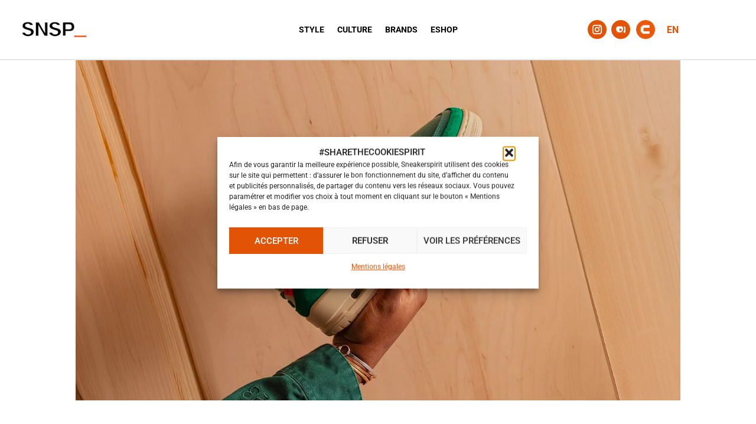

--- FILE ---
content_type: text/css
request_url: https://sneakerspirit.courir.com/fr/wp-content/et-cache/1/3/global/et-extra-customizer-global.min.css?ver=1748939533
body_size: 4127
content:
h1,h2,h3,h4,h5,h6,h1 a,h2 a,h3 a,h4 a,h5 a,h6 a{font-family:'Roboto',Helvetica,Arial,Lucida,sans-serif}body{font-family:'Roboto',Helvetica,Arial,Lucida,sans-serif}a,a:visited,.post-content a,.et_pb_pagebuilder_layout .et_pb_blurb_container p a,.et_pb_pagebuilder_layout .et_pb_code a,.et_pb_pagebuilder_layout .et_pb_promo_description a,.et_pb_pagebuilder_layout .et_pb_newsletter_description a,.et_pb_pagebuilder_layout .et_pb_team_member_description>a,.et_pb_pagebuilder_layout .et_pb_pricing li a,.et_pb_pagebuilder_layout .et_pb_slide_content a,.et_pb_pagebuilder_layout .et_pb_tab a,.et_pb_pagebuilder_layout .et_pb_text a,.et_pb_pagebuilder_layout .et_pb_toggle_content a,.et_pb_pagebuilder_layout .et_pb_fullwidth_code a{color:#000000}body{color:#000000}h1,h2,h3,h4,h5,h6,h1 a,h2 a,h3 a,h4 a,h5 a,h6 a{color:#000000}.archive h1,.search h1{color:#000000}body{background-color:white!important}.single .et_pb_row_3_tb_body .s1 b{font-size:30px}.folder-content p{word-break:keep-all;word-wrap:normal}.et_pb_post_content a mark span{color:#e25306!important;font-weight:bold!important}.single .et_pb_post_content a{color:#e25306!important;font-weight:bold!important}.et_pb_post_content a mark{color:#e25306!important;font-weight:bold!important}.et_pb_post_content a mark{background-color:transparent!important;color:#e25306!important}.et_pb_post_content a{background-color:transparent!important;text-decoration:underline;font-weight:bold!important}mark{background-color:transparent!important}.et_pb_post_content a span{background-color:transparent!important;color:#e25306!important}.search-no-results .entry h2{font-size:16px;font-weight:500;text-align:center;margin-top:30px}.search-no-results .entry p{display:none!important}@media screen and (min-width:981px) and (max-width:1300px){.et_pb_menu__search-button{position:absolute;right:-25%!important;left:inherit;top:2px;bottom:0}}@media screen and (min-width:1301px){.et_pb_menu__search-button{position:absolute;right:-31%;left:inherit;top:2px;bottom:0}}@media screen and (min-width:1140px){.et_pb_title_featured_container .et_pb_image_wrap img{max-height:80vh!important;width:auto!important}}.et_pb_row_0_tb_header .et_pb_column{margin-bottom:0!important}.single .et_pb_text_1_tb_body h2{font-size:30px!important}#wpadminbar .quicklinks>a:first-child,#wp-admin-bar-root-default>a:first-child{height:0!important}#wp-admin-bar-cf-geoplugin-course{display:none}.content-home .et_pb_slide_with_image{padding:0!important}.et_pb_icon_0_tb_footer,.et_pb_icon_1_tb_footer{z-index:1}.lang-link a strong{color:#e25306}.folder-content .et_pb_image_0,.folder-content .et_pb_image_wrap{height:100%}.folder-content .et_pb_image_wrap img{height:100%;width:100%;object-fit:cover;object-position:center}.content-home .et_pb_slide_image .wp-post-image{max-height:inherit!important;max-width:inherit;width:auto;height:100%;position:relative}.et_pb_row{max-width:inherit!important}.content-home .et_pb_slide_image{bottom:0px;overflow:hidden;margin:0!important;top:0!important}.content-home .et_pb_slides .et_pb_container{height:450px!important}.et_pb_post{box-shadow:inherit!important;border:none!important}.et_pb_post .post-categories{color:#e25306;text-align:center;text-transform:uppercase}.et_pb_post .entry-title{color:#000000;text-align:center;font-size:16px;border:none!important}.et_pb_blog_extras .swiper-pagination-bullet,.et_pb_blog_extras .swiper-pagination-bullet-active{width:15px!important;height:15px!important;margin:0 7px!important;position:relative}.et_pb_post:not(.swiper-slide){margin-top:25px!important}.swiper-pagination-bullet-active::after{border:2px solid #e25306;opacity:1!important}.swiper-pagination-bullet:hover::after{opacity:0.4;border:2px solid #E25306}.swiper-pagination-bullet::after{content:"";position:absolute;width:19px;height:19px;top:0;left:-4px;right:0;bottom:0;margin:auto;border-radius:27px}.post-content,.et_pb_post{background-color:transparent!important}.et_pb_text_inner .s1{position:relative}.et_pb_text_inner .s1::after{content:"";width:30px;height:5px;background-color:#e25306;position:absolute;right:-30px;bottom:0}.page-title .entry-title::after{content:"";width:30px;height:5px;background-color:#e25306;position:absolute;right:-30px;bottom:0}.page-title .entry-title{display:inline-block;position:relative;padding:0;margin:0}header .et_pb_row_0_tb_header{display:flex;justify-content:center;align-items:center}header .et_pb_column_2_tb_header{display:flex;justify-content:end;align-items:center}.et_pb_menu__search-button:after{content:url("data:image/svg+xml,%0A%3Csvg width='20px' height='20px' viewBox='0 0 20 20' version='1.1' xmlns='http://www.w3.org/2000/svg' xmlns:xlink='http://www.w3.org/1999/xlink'%3E%3Cg id='Page-1' stroke='none' stroke-width='1' fill='none' fill-rule='evenodd'%3E%3Cg id='Artboard-Copy-3' transform='translate(-2716.000000, -82.000000)' fill='%23E25306' fill-rule='nonzero'%3E%3Cg id='Search' transform='translate(2716.000000, 82.000000)'%3E%3Cpath d='M2.35823828,13.7405605 C5.22534128,16.6108689 9.78319511,16.8936397 12.9832909,14.3997424 L18.304322,19.7192105 C18.6969246,20.0982873 19.320986,20.092866 19.7069396,19.7070257 C20.0928933,19.3211854 20.0983162,18.6973073 19.719128,18.3048201 L14.3980968,12.985352 C17.0114373,9.63251132 16.5636694,4.82557825 13.3759975,2.01278699 C10.1883257,-0.800004282 5.36159366,-0.647272855 2.35823828,2.36141999 C0.84832505,3.87012144 0,5.91682087 0,8.05099023 C0,10.1851596 0.84832505,12.231859 2.35823828,13.7405605 Z M3.77304423,3.77781089 C5.81272412,1.73877438 9.00912544,1.42401887 11.4075564,3.02602645 C13.8059873,4.62803403 14.7384963,7.70065322 13.634827,10.3648886 C12.5311578,13.0291239 9.69867709,14.5429985 6.86952866,13.9807344 C4.04038023,13.4184702 2.00246849,10.9366551 2.00199952,8.05299078 C1.99649053,6.44787102 2.63433078,4.90741694 3.77304423,3.77581034 L3.77304423,3.77781089 Z' id='Shape'%3E%3C/path%3E%3C/g%3E%3C/g%3E%3C/g%3E%3C/svg%3E")!important}footer .et_pb_icon_0_tb_footer,footer .et_pb_icon_1_tb_footer{display:inline-block;margin:0 10px;float:right}footer .et_pb_row_1_tb_footer{display:flex;align-items:center}footer .et_pb_column_1_tb_footer{display:flex;justify-content:center}.et_pb_text_1_tb_footer h1,.et_pb_text_2_tb_footer a{color:white!important}.et_pb_text_2_tb_footer{margin-top:20px}.et-pb-controllers a{background:rgba(226,83,6,0.50);border-radius:15px!important;width:15px!important;height:15px!important;border:medium double #E25306}.et-pb-controllers a:hover{opacity:1;-ms-transform:scale(1.2);-webkit-transform:scale(1.2);-moz-transform:scale(1.2);-o-transform:scale(1.2)}.g1-collection-title span{text-transform:uppercase;font-family:'Roboto',Helvetica,Arial,Lucida,sans-serif;font-weight:600;font-size:20px;color:#FFFFFF;letter-spacing:0.67px;margin-bottom:35px;display:block}.et_pb_post_slider_0 .et-pb-controllers .et-pb-active-control{border:medium double white;-ms-transform:scale(1.7);-webkit-transform:scale(1.7);-moz-transform:scale(1.7);-o-transform:scale(1.7)}.et_pb_slide_description,.single .et_pb_title_container{display:flex;flex-direction:column}.single .et_pb_title_container{margin-top:50px}.et_pb_slide_title,.single .entry-title{order:2;text-shadow:inherit;padding:0 10%}.et_pb_slide_content,.single .et_pb_title_meta_container{order:1}.et_pb_bg_layout_dark .et_pb_slide_description{text-shadow:inherit}.post-meta .author,.post-meta .published{display:none}.post-meta:not(a){color:white}.et_pb_slide_description .et_pb_slide_content .post-meta a{color:#e25306!important;position:absolute;display:block;right:0;left:0;top:-5px;text-transform:uppercase}#emailnl{border-radius:0;border:1.5px solid #FFFFFF;background-color:transparent;color:white;height:45px;padding:15px;width:300px}#emailnl::placeholder{font-family:'Roboto',Helvetica,Arial,Lucida,sans-serif;font-weight:400;font-size:15px;color:#FFFFFF;letter-spacing:0.5px;text-transform:lowercase}#nl-form div{position:relative}#nl-form div::before{content:"E-mail";position:absolute;color:white;background-color:#333333;top:-10px;left:20px;padding:0 5px;font-family:'Roboto',Helvetica,Arial,Lucida,sans-serif;font-size:12px;color:#FFFFFF;letter-spacing:0.33px}#submit-nl{background-color:white;border:none;border-radius:0;height:45px;color:#333333;padding:15px;position:relative}.cross-nl{padding:10px;height:30px;width:30px;position:absolute;top:0;right:0;cursor:pointer}.cross-nl::before{content:"";position:absolute;transform:rotate(45deg);height:2px;width:25px;background-color:#E0531D;top:25px;right:12px}.cross-nl::after{content:"";position:absolute;transform:rotate(-45deg);height:2px;width:25px;background-color:#E0531D;top:25px;right:12px}#textplaceholder h3{text-transform:uppercase;font-size:20px;letter-spacing:0.5px;margin-bottom:20px}#textplaceholder h3 span{color:#E0531D}.bg-modal{background-color:black;opacity:0;position:absolute;top:0;left:0;width:100%;height:100%;z-index:-99;cursor:pointer}.modal-text span *{display:block}.modal-text p *{margin-bottom:10px;margin-top:10px}.modal-nl{width:100%;height:100%;position:fixed;left:50%;top:50%;transform:translate(-50%,-50%);z-index:-100;opacity:0;display:none}.wpb-posts-nav{display:flex;align-items:center}.wpb-posts-div{flex:1}.wpb-posts-div a{display:flex;align-items:center}.wpb-posts-div h4{font-family:'Roboto',Helvetica,Arial,Lucida,sans-serif;font-weight:600;font-size:20px;color:#FFFFFF;letter-spacing:0.67px;line-height:27px}.wpb-posts-div span{font-family:'Roboto',Helvetica,Arial,Lucida,sans-serif;font-weight:300;font-size:15px;color:#FFFFFF;letter-spacing:0.5px}@media screen and (max-width:640px){.modal-nl{max-width:90vw!important;max-height:90vh!important}}.modal-img{background-size: cover;background-color:white;background-position:center center}.modal-text{background:white;color:black;display:table-cell;padding:50px;text-align:center;display:flex;flex-wrap:wrap;justify-content:center;align-items:center}.wpb-posts-prev-text{padding:0 25px}.wpb-posts-nav__thumbnail img{height:100%;width:100%;object-fit:cover;object-position:center}.wpb-posts-nav__thumbnail{height:160px;width:300px;overflow:hidden;position:relative}.folder-link{font-family:'Roboto',Helvetica,Arial,Lucida,sans-serif;font-size:18px;color:#FFFFFF!important;font-weight:500}.folder-texts{display:flex;flex-direction:column;justify-content:center}.folder-texts .folder-title{line-height:40px;margin-bottom:20px}.folder-content .et_pb_post{margin-top:0!important;height:280px}.folder-content .et_pb_post .entry-title{margin-bottom:0!important;padding-bottom:0!important}#et-boc .folder-content .et_pb_post .post-content{padding:10px!important}.folder-content .el-isotope-item{margin-bottom:10px!important}.a2a_svg{border-radius:30px!important;height:45px!important;width:45px!important;padding:8px!important}.addtoany_list a{margin-bottom:15px}@media screen and (min-width:981px){.social-mobile,.lang-mobile{display:none!important}.swiper-container{height:500px}footer .et_pb_text_1_tb_footer{margin-top:50px}#submit-nl{background-color:white;margin-left:-4px;top:1px}footer .et_pb_code_1_tb_footer{margin-left:10%!important}#sbi_images{padding:10px!important;display:inline-flex!important;flex-direction:column;column-count:4;height:500px;width:100vw!important;flex-wrap:wrap;gap:inherit!important}#sbi_images .sbi_item:first-child,#sbi_images .sbi_item:last-child{width:33.33%!important;height:100%!important}#sbi_images .sbi_item{padding:2.5px!important}#sbi_images .sbi_photo_wrap,#sbi_images .sbi_photo{height:100%!important}#sbi_images .sbi_item:not(:first-child):not(:last-child){width:16.5%!important;height:50%!important}.et_pb_post .post-media{height:70%}.et_pb_post{height:350px}.el-dbe-blog-extra .el_dbe_background_cover .post-media{position:relative!important;width:55%}.el-dbe-blog-extra-slider .swiper-pagination{width:45%;position:absolute;right:0;bottom:40px}.el-dbe-blog-extra .el_dbe_background_cover .post-content{width:45%;justify-content:center;align-items:center}.content-home .et-pb-controllers{width:45%;left:inherit;right:0}.wpb-posts-next-text{padding:0 25px;text-align:right}.addtoany_list{display:flex;flex-direction:column;justify-content:center;align-items:center}}@media screen and (max-width:980px){.et_pb_text_2_tb_footer .et_pb_text_inner{text-align:center}.et_pb_menu--style-left_aligned.et_pb_text_align_center .et_pb_menu__wrap{justify-content:end!important}.el-dbe-blog-extra .el_dbe_background_cover .post-media{position:relative!important;width:100%}.share-article{margin-bottom:15px!important}.single .et_pb_row{padding:30px 0 40px}.el-dbe-blog-extra .el_dbe_background_cover .post-content{justify-content:start!important;height:inherit!important;padding:15px 30px!important}.et_pb_blog_extras_0 .swiper-slide{height:inherit!important}.el-dbe-blog-extra-slider .post-meta{text-align:center}.el-dbe-blog-extra-slider .swiper-pagination{margin-top:0!important}.el-dbe-blog-extra .el_dbe_background_cover .post-media{height:40vh!important}.et_pb_column_2_tb_footer .g1-column{text-align:center}.et_pb_column_1_tb_header .et_pb_menu__wrap{animation:none!important;opacity:1!important}.et_pb_menu__search-container{top:100px;background-color:white;position:fixed!important;width:100vw!important;height:50px!important;padding-left:20px}.folder-content{background-color:#e25306}.folder-content .entry-title a,.folder-content .el_category_term{color:white!important}.et_mobile_nav_menu{margin-top:-6px!important}.share-article{display:flex;justify-content:center;align-items:center;flex-wrap:wrap}.wpb-posts-next{justify-content:end}.wpb-posts-next-text{text-align:right}.wpb-posts-div a,.wpb-posts-nav{flex-wrap:wrap}.wpb-posts-div{margin:30px 0}.wpb-posts-prev-text{margin-top:10px}.wpb-posts-prev-text{padding-left:0!important}.share-article .et_pb_text_0_tb_body{width:100%}.mobile-fb a:before{font-family:ETmodules;speak:none;font-style:normal;font-weight:400;font-variant:normal;text-transform:none;content:"\e093";font-size:26px;color:white}.mobile-insta a:before{font-family:ETmodules;speak:none;font-style:normal;font-weight:400;font-variant:normal;text-transform:none;content:"\e09a";font-size:26px;color:white}.social-mobile a{height:50px;width:50px;border-radius:40px;background-color:#e25306;text-align:center;padding-top:13px!important}.mobile-fb{margin-right:30px;margin-left:15px}.social-mobile{display:inline-block}#mobile_menu1 .lang-mobile a{border:none;color:#e25306!important;font-size:22px!important;margin-top:30px;margin-bottom:30px}#mobile_menu1{top:100px;width:100vw;height:calc(100vh - 100px);right:0;left:0;position:fixed;border:none}.et_pb_slide_description{margin-top:30px!important}footer .et_pb_text_1_tb_footer{margin-top:20px}#submit-nl{margin-top:20px}.et_pb_column_3_tb_footer{text-align:center;padding-top:50px!important}footer .et_pb_icon_0_tb_footer,footer .et_pb_icon_1_tb_footer,footer .et_pb_text_1_tb_footer{float:none}#sb_instagram.sbi_tab_col_2 #sbi_images .sbi_item{width:50%!important}.et_pb_row_1_tb_footer{display:flex;flex-direction:column;justify-content:center}.content-home .et_pb_slide_image{margin-bottom:20px}.post-media a{height:100%}.post-media img{object-fit:cover;height:100%;width:100%!important;object-position:center}.et_pb_post .post-media{height:200px}.folder-content .et_pb_post{height:inherit!important;margin-bottom:20px!important}.et_pb_blog_extras_0 .el-isotope-item,.et_pb_blog_extras_1 .el-isotope-item,.et_pb_blog_extras_2 .el-isotope-item{margin-bottom:0!important}.el-isotope-item .et_pb_post{margin-top:0!important}}